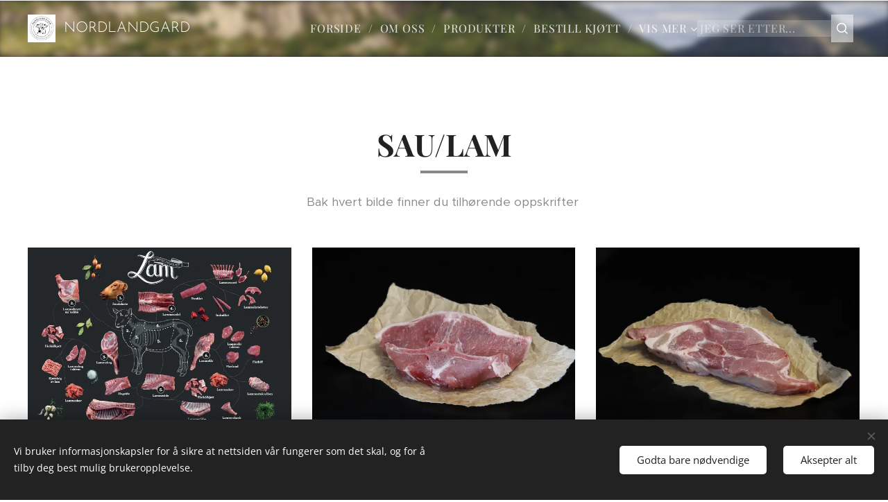

--- FILE ---
content_type: text/html; charset=UTF-8
request_url: https://www.nordlandtiroler.no/kopi-av-tips-til-tilberedning/
body_size: 19272
content:
<!DOCTYPE html>
<html class="no-js" prefix="og: https://ogp.me/ns#" lang="no">
<head><link rel="preconnect" href="https://duyn491kcolsw.cloudfront.net" crossorigin><link rel="preconnect" href="https://fonts.gstatic.com" crossorigin><meta charset="utf-8"><link rel="shortcut icon" href="https://duyn491kcolsw.cloudfront.net/files/3q/3qy/3qyhjb.ico?ph=3e2c9b2ad8"><link rel="apple-touch-icon" href="https://duyn491kcolsw.cloudfront.net/files/3q/3qy/3qyhjb.ico?ph=3e2c9b2ad8"><link rel="icon" href="https://duyn491kcolsw.cloudfront.net/files/3q/3qy/3qyhjb.ico?ph=3e2c9b2ad8">
    <meta http-equiv="X-UA-Compatible" content="IE=edge">
    <title>Sau/Lam :: Nordlandgard</title>
    <meta name="viewport" content="width=device-width,initial-scale=1">
    <meta name="msapplication-tap-highlight" content="no">
    
    <link href="https://duyn491kcolsw.cloudfront.net/files/0r/0rk/0rklmm.css?ph=3e2c9b2ad8" media="print" rel="stylesheet">
    <link href="https://duyn491kcolsw.cloudfront.net/files/2e/2e5/2e5qgh.css?ph=3e2c9b2ad8" media="screen and (min-width:100000em)" rel="stylesheet" data-type="cq" disabled>
    <link rel="stylesheet" href="https://duyn491kcolsw.cloudfront.net/files/41/41k/41kc5i.css?ph=3e2c9b2ad8"><link rel="stylesheet" href="https://duyn491kcolsw.cloudfront.net/files/3b/3b2/3b2e8e.css?ph=3e2c9b2ad8" media="screen and (min-width:37.5em)"><link rel="stylesheet" href="https://duyn491kcolsw.cloudfront.net/files/2m/2m4/2m4vjv.css?ph=3e2c9b2ad8" data-wnd_color_scheme_file=""><link rel="stylesheet" href="https://duyn491kcolsw.cloudfront.net/files/23/23c/23cqa3.css?ph=3e2c9b2ad8" data-wnd_color_scheme_desktop_file="" media="screen and (min-width:37.5em)" disabled=""><link rel="stylesheet" href="https://duyn491kcolsw.cloudfront.net/files/25/25g/25gfeg.css?ph=3e2c9b2ad8" data-wnd_additive_color_file=""><link rel="stylesheet" href="https://duyn491kcolsw.cloudfront.net/files/3d/3dz/3dzb9f.css?ph=3e2c9b2ad8" data-wnd_typography_file=""><link rel="stylesheet" href="https://duyn491kcolsw.cloudfront.net/files/01/013/0133ua.css?ph=3e2c9b2ad8" data-wnd_typography_desktop_file="" media="screen and (min-width:37.5em)" disabled=""><script>(()=>{let e=!1;const t=()=>{if(!e&&window.innerWidth>=600){for(let e=0,t=document.querySelectorAll('head > link[href*="css"][media="screen and (min-width:37.5em)"]');e<t.length;e++)t[e].removeAttribute("disabled");e=!0}};t(),window.addEventListener("resize",t),"container"in document.documentElement.style||fetch(document.querySelector('head > link[data-type="cq"]').getAttribute("href")).then((e=>{e.text().then((e=>{const t=document.createElement("style");document.head.appendChild(t),t.appendChild(document.createTextNode(e)),import("https://duyn491kcolsw.cloudfront.net/client/js.polyfill/container-query-polyfill.modern.js").then((()=>{let e=setInterval((function(){document.body&&(document.body.classList.add("cq-polyfill-loaded"),clearInterval(e))}),100)}))}))}))})()</script>
<link rel="preload stylesheet" href="https://duyn491kcolsw.cloudfront.net/files/2m/2m8/2m8msc.css?ph=3e2c9b2ad8" as="style"><meta name="description" content="Bak hvert bilde finner du tilhørende oppskrifter"><meta name="keywords" content=""><meta name="generator" content="Webnode 2"><meta name="apple-mobile-web-app-capable" content="no"><meta name="apple-mobile-web-app-status-bar-style" content="black"><meta name="format-detection" content="telephone=no"><!-- Go to www.addthis.com/dashboard to customize your tools --> <script type="text/javascript" src="//s7.addthis.com/js/300/addthis_widget.js#pubid=ra-5acf90081b17a13a"></script>

<meta property="og:url" content="https://www.nordlandtiroler.no/kopi-av-tips-til-tilberedning/"><meta property="og:title" content="Sau/Lam :: Nordlandgard"><meta property="og:type" content="article"><meta property="og:description" content="Bak hvert bilde finner du tilhørende oppskrifter"><meta property="og:site_name" content="Nordlandgard"><meta property="og:image" content="https://3e2c9b2ad8.clvaw-cdnwnd.com/08479ebde5baf349ef9ed36ebf6009dc/200000002-72cc873c52/700/fx-blur-strong_200000001.jpg?ph=3e2c9b2ad8"><meta property="og:article:published_time" content="2023-07-18T00:00:00+0200"><meta name="robots" content="index,follow"><link rel="canonical" href="https://www.nordlandtiroler.no/kopi-av-tips-til-tilberedning/"><script>window.checkAndChangeSvgColor=function(c){try{var a=document.getElementById(c);if(a){c=[["border","borderColor"],["outline","outlineColor"],["color","color"]];for(var h,b,d,f=[],e=0,m=c.length;e<m;e++)if(h=window.getComputedStyle(a)[c[e][1]].replace(/\s/g,"").match(/^rgb[a]?\(([0-9]{1,3}),([0-9]{1,3}),([0-9]{1,3})/i)){b="";for(var g=1;3>=g;g++)b+=("0"+parseInt(h[g],10).toString(16)).slice(-2);"0"===b.charAt(0)&&(d=parseInt(b.substr(0,2),16),d=Math.max(16,d),b=d.toString(16)+b.slice(-4));f.push(c[e][0]+"="+b)}if(f.length){var k=a.getAttribute("data-src"),l=k+(0>k.indexOf("?")?"?":"&")+f.join("&");a.src!=l&&(a.src=l,a.outerHTML=a.outerHTML)}}}catch(n){}};</script><script src="https://www.googletagmanager.com/gtag/js?id=UA-171114181-1" async></script><script>
						window.dataLayer = window.dataLayer || [];
						function gtag(){
						
						dataLayer.push(arguments);}
						gtag('js', new Date());
						</script><script>gtag('consent', 'default', {'ad_storage': 'denied', 'analytics_storage': 'denied', 'ad_user_data': 'denied', 'ad_personalization': 'denied' });</script><script>gtag('config', 'UA-171114181-1');</script></head>
<body class="l wt-blog ac-s ac-i l-narrow l-d-none b-btn-sq b-btn-s-l b-btn-dn b-btn-bw-1 img-d-n img-t-u img-h-n line-solid b-e-ds lbox-d c-s-m  wnd-s-b  wnd-fe"><noscript>
				<iframe
				 src="https://www.googletagmanager.com/ns.html?id=GTM-542MMSL"
				 height="0"
				 width="0"
				 style="display:none;visibility:hidden"
				 >
				 </iframe>
			</noscript>

<div class="wnd-page l-page cs-gray-3 ac-gsand t-t-fs-m t-t-fw-m t-t-sp-n t-t-d-s t-s-fs-m t-s-fw-m t-s-sp-n t-s-d-n t-p-fs-m t-p-fw-l t-p-sp-n t-h-fs-m t-h-fw-m t-h-sp-n t-bq-fs-m t-bq-fw-m t-bq-sp-n t-bq-d-q t-btn-fw-l t-nav-fw-l t-pd-fw-l t-nav-tt-u">
    <div class="l-w t cf t-19">
        <div class="l-bg cf">
            <div class="s-bg-l">
                
                
            </div>
        </div>
        <header class="l-h cf">
            <div class="sw cf">
	<div class="sw-c cf"><section data-space="true" class="s s-hn s-hn-default wnd-mt-classic wnd-na-c logo-classic sc-m wnd-background-image  wnd-w-wider wnd-nh-m hm-hidden menu-delimiters-slash">
	<div class="s-w">
		<div class="s-o">

			<div class="s-bg">
                <div class="s-bg-l wnd-background-image fx-blur-strong bgpos-center-center bgatt-scroll">
                    <picture><source type="image/webp" srcset="https://3e2c9b2ad8.clvaw-cdnwnd.com/08479ebde5baf349ef9ed36ebf6009dc/200000533-b3456b3459/700/garden.webp?ph=3e2c9b2ad8 700w, https://3e2c9b2ad8.clvaw-cdnwnd.com/08479ebde5baf349ef9ed36ebf6009dc/200000533-b3456b3459/garden.webp?ph=3e2c9b2ad8 1920w, https://3e2c9b2ad8.clvaw-cdnwnd.com/08479ebde5baf349ef9ed36ebf6009dc/200000533-b3456b3459/garden.webp?ph=3e2c9b2ad8 2x" sizes="100vw" ><img src="https://3e2c9b2ad8.clvaw-cdnwnd.com/08479ebde5baf349ef9ed36ebf6009dc/200000001-4a5784b4fc/garden.jpg?ph=3e2c9b2ad8" width="1920" height="1081" alt="" ></picture>
                    
                </div>
			</div>

			<div class="h-w h-f wnd-fixed">

				<div class="n-l">
					<div class="s-c menu-nav">
						<div class="logo-block">
							<div class="b b-l logo logo-default logo-nb josefin-sans wnd-logo-with-text wnd-iar-1-1 logo-21 b-ls-s" id="wnd_LogoBlock_581590" data-wnd_mvc_type="wnd.fe.LogoBlock">
	<div class="b-l-c logo-content">
		<a class="b-l-link logo-link" href="/home/">

			<div class="b-l-image logo-image">
				<div class="b-l-image-w logo-image-cell">
                    <picture><source type="image/webp" srcset="https://3e2c9b2ad8.clvaw-cdnwnd.com/08479ebde5baf349ef9ed36ebf6009dc/200000803-79a8779a89/450/2-1.webp?ph=3e2c9b2ad8 450w, https://3e2c9b2ad8.clvaw-cdnwnd.com/08479ebde5baf349ef9ed36ebf6009dc/200000803-79a8779a89/700/2-1.webp?ph=3e2c9b2ad8 500w, https://3e2c9b2ad8.clvaw-cdnwnd.com/08479ebde5baf349ef9ed36ebf6009dc/200000803-79a8779a89/2-1.webp?ph=3e2c9b2ad8 500w" sizes="(min-width: 600px) 450px, (min-width: 360px) calc(100vw * 0.8), 100vw" ><img src="https://3e2c9b2ad8.clvaw-cdnwnd.com/08479ebde5baf349ef9ed36ebf6009dc/200000802-95a4795a49/2.png?ph=3e2c9b2ad8" alt="" width="500" height="500" class="wnd-logo-img" ></picture>
				</div>
			</div>

			

			<div class="b-l-br logo-br"></div>

			<div class="b-l-text logo-text-wrapper">
				<div class="b-l-text-w logo-text">
					<span class="b-l-text-c logo-text-cell">NORDLANDGARD</span>
				</div>
			</div>

		</a>
	</div>
</div>
						</div>

						<div id="menu-slider">
							<div id="menu-block">
								<nav id="menu"><div class="menu-font menu-wrapper">
	<a href="#" class="menu-close" rel="nofollow" title="Close Menu"></a>
	<ul role="menubar" aria-label="Meny" class="level-1">
		<li role="none" class="wnd-homepage">
			<a class="menu-item" role="menuitem" href="/home/"><span class="menu-item-text">Forside</span></a>
			
		</li><li role="none">
			<a class="menu-item" role="menuitem" href="/om-oss/"><span class="menu-item-text">Om oss</span></a>
			
		</li><li role="none">
			<a class="menu-item" role="menuitem" href="/produkter/"><span class="menu-item-text">Produkter</span></a>
			
		</li><li role="none">
			<a class="menu-item" role="menuitem" href="/kontakt/"><span class="menu-item-text">Bestill kjøtt</span></a>
			
		</li><li role="none" class="wnd-active-path wnd-with-submenu">
			<a class="menu-item" role="menuitem" href="/tips-til-tilberedning/"><span class="menu-item-text">Stykningsdeler/tilberedning</span></a>
			<ul role="menubar" aria-label="Meny" class="level-2">
		<li role="none" class="wnd-active wnd-active-path">
			<a class="menu-item" role="menuitem" href="/kopi-av-tips-til-tilberedning/"><span class="menu-item-text">Sau/Lam</span></a>
			
		</li><li role="none">
			<a class="menu-item" role="menuitem" href="/storfe-kalv/"><span class="menu-item-text">Storfe/Kalv</span></a>
			
		</li><li role="none">
			<a class="menu-item" role="menuitem" href="/innmat/"><span class="menu-item-text">Innmat</span></a>
			
		</li><li role="none">
			<a class="menu-item" role="menuitem" href="/kopi-av-tips-til-tilberedning2/"><span class="menu-item-text">Steike metoder</span></a>
			
		</li>
	</ul>
		</li><li role="none">
			<a class="menu-item" role="menuitem" href="/bilder/"><span class="menu-item-text">bilder</span></a>
			
		</li>
	</ul>
	<span class="more-text">Vis mer</span>
</div></nav>
							</div>
						</div>

						<div class="cart-and-mobile">
							<div class="search">
    <div class="search-app"></div>
</div>
							

							<div id="menu-mobile">
								<a href="#" id="menu-submit"><span></span>Meny</a>
							</div>
						</div>

					</div>
				</div>

			</div>

		</div>
	</div>
</section></div>
</div>
        </header>
        <main class="l-m cf">
            <div class="sw cf">
	<div class="sw-c cf"><section class="s s-hm s-hm-hidden wnd-h-hidden cf sc-w   hn-default"></section><section class="s s-basic cf sc-w   wnd-w-wider wnd-s-higher wnd-h-auto">
	<div class="s-w cf">
		<div class="s-o s-fs cf">
			<div class="s-bg cf">
				<div class="s-bg-l">
                    
					
				</div>
			</div>
			<div class="s-c s-fs cf">
				<div class="ez cf wnd-no-cols">
	<div class="ez-c"><div class="b b-text cf">
	<div class="b-c b-text-c b-s b-s-t60 b-s-b60 b-cs cf"><h1 class="wnd-align-center"><strong>SAU/LAM</strong></h1>
</div>
</div><div class="b b-text cf">
	<div class="b-c b-text-c b-s b-s-t60 b-s-b60 b-cs cf"><p class="wnd-align-center">Bak hvert bilde finner du tilhørende oppskrifter&nbsp;<br></p></div>
</div><div class="blog blog-tiles-text perex-crop grid b grid-3">
	<div class="blog-wrapper">
		<div class="blog-container">
			<article class="item">
				<div class="item-wrapper">
					<div class="item-media"><a href="/l/kopi-av-oppdelingsguide-lam/"><div class="b-tb wnd-orientation-landscape" id="wnd_ThumbnailBlock_3jm819ogfkfg00000000000000">
    <picture><source type="image/webp" srcset="https://3e2c9b2ad8.clvaw-cdnwnd.com/08479ebde5baf349ef9ed36ebf6009dc/200000739-34e4e34e50/450/skjermbilde_2015-11-24_kl__12_28_40.webp?ph=3e2c9b2ad8 450w, https://3e2c9b2ad8.clvaw-cdnwnd.com/08479ebde5baf349ef9ed36ebf6009dc/200000739-34e4e34e50/700/skjermbilde_2015-11-24_kl__12_28_40.webp?ph=3e2c9b2ad8 700w, https://3e2c9b2ad8.clvaw-cdnwnd.com/08479ebde5baf349ef9ed36ebf6009dc/200000739-34e4e34e50/skjermbilde_2015-11-24_kl__12_28_40.webp?ph=3e2c9b2ad8 1227w" sizes="(min-width: 768px) calc(100vw * 0.4), (min-width: 320px) calc(100vw * 0.5), 100vw" ><img src="https://3e2c9b2ad8.clvaw-cdnwnd.com/08479ebde5baf349ef9ed36ebf6009dc/200000041-b601bb6f5a/skjermbilde_2015-11-24_kl__12_28_40.png?ph=3e2c9b2ad8" alt="" width="1227" height="880" loading="lazy" ></picture>
</div></a></div>
					<div class="item-content">
						<div class="item-head">
							<h2><a href="/l/kopi-av-oppdelingsguide-lam/"><div class="ld">
	<span class="ld-c">Oppdelingsguide Lam</span>
</div></a></h2>
							<div class="item-date"><div class="ld">
	<span class="ld-c">14.01.2020</span>
</div></div>
						</div>
						<div class="item-perex"><div class="perex">
	<div class="perex-content"><p>Her er en oppdelings guide av lam. <b>Av disse selger vi:</b> fårikålkjøtt - ribbside som grillribbe - rygg i koteletter - sadel hel eller som skiver - slagside/svange - hel bog eller lammebog i skiver - lammelår eller lamme skiver - ribbside hel som pinnekjøtt - lammelår som fenalår - bog som fenabog.</p></div>
</div></div>
					</div>
				</div>
			</article><article class="item">
				<div class="item-wrapper">
					<div class="item-media"><a href="/l/lammekoteletter/"><div class="b-tb wnd-orientation-landscape" id="wnd_ThumbnailBlock_3gr8abiaq1ug00000000000000">
    <picture><source type="image/webp" srcset="https://3e2c9b2ad8.clvaw-cdnwnd.com/08479ebde5baf349ef9ed36ebf6009dc/200000750-1870a1870c/450/_MG_0306%20BEST.webp?ph=3e2c9b2ad8 450w, https://3e2c9b2ad8.clvaw-cdnwnd.com/08479ebde5baf349ef9ed36ebf6009dc/200000750-1870a1870c/700/_MG_0306%20BEST.webp?ph=3e2c9b2ad8 700w, https://3e2c9b2ad8.clvaw-cdnwnd.com/08479ebde5baf349ef9ed36ebf6009dc/200000750-1870a1870c/_MG_0306%20BEST.webp?ph=3e2c9b2ad8 1920w" sizes="(min-width: 768px) calc(100vw * 0.4), (min-width: 320px) calc(100vw * 0.5), 100vw" ><img src="https://3e2c9b2ad8.clvaw-cdnwnd.com/08479ebde5baf349ef9ed36ebf6009dc/200000471-1737217374/_MG_0306%20BEST.JPG?ph=3e2c9b2ad8" alt="" width="1920" height="1280" loading="lazy" ></picture>
</div></a></div>
					<div class="item-content">
						<div class="item-head">
							<h2><a href="/l/lammekoteletter/"><div class="ld">
	<span class="ld-c">Lammekoteletter</span>
</div></a></h2>
							<div class="item-date"><div class="ld">
	<span class="ld-c">09.01.2020</span>
</div></div>
						</div>
						<div class="item-perex"><div class="perex">
	<div class="perex-content"><p><b>Lammekoteletter smaker spesielt godt i lammesesongen om høsten, </b>men kan like gjerne legges på grillen om sommeren. Lammekoteletter har mye smak, og kan lett kombineres med mange andre gode smaker. Lammekoteletter<b> </b>kommer fra kammen/ryggen på lammet. Her finner vi indre og ytrefilet'en. De kan være enten enkle eller doble, og kommer som skiver....</p></div>
</div></div>
					</div>
				</div>
			</article><article class="item">
				<div class="item-wrapper">
					<div class="item-media"><a href="/l/bog/"><div class="b-tb wnd-orientation-landscape" id="wnd_ThumbnailBlock_68sgoj8e8gi000000000000000">
    <picture><source type="image/webp" srcset="https://3e2c9b2ad8.clvaw-cdnwnd.com/08479ebde5baf349ef9ed36ebf6009dc/200000744-3ab203ab23/450/_MG_0343%20BEST.webp?ph=3e2c9b2ad8 450w, https://3e2c9b2ad8.clvaw-cdnwnd.com/08479ebde5baf349ef9ed36ebf6009dc/200000744-3ab203ab23/700/_MG_0343%20BEST.webp?ph=3e2c9b2ad8 700w, https://3e2c9b2ad8.clvaw-cdnwnd.com/08479ebde5baf349ef9ed36ebf6009dc/200000744-3ab203ab23/_MG_0343%20BEST.webp?ph=3e2c9b2ad8 1920w" sizes="(min-width: 768px) calc(100vw * 0.4), (min-width: 320px) calc(100vw * 0.5), 100vw" ><img src="https://3e2c9b2ad8.clvaw-cdnwnd.com/08479ebde5baf349ef9ed36ebf6009dc/200000468-3cdc03cdc3/_MG_0343%20BEST.JPG?ph=3e2c9b2ad8" alt="" width="1920" height="1280" loading="lazy" ></picture>
</div></a></div>
					<div class="item-content">
						<div class="item-head">
							<h2><a href="/l/bog/"><div class="ld">
	<span class="ld-c">Bog av lam</span>
</div></a></h2>
							<div class="item-date"><div class="ld">
	<span class="ld-c">09.01.2020</span>
</div></div>
						</div>
						<div class="item-perex"><div class="perex">
	<div class="perex-content"><p><strong>Lammebog er i utgangspunktet ikke noe mørt kjøtt, men kan bli både mørt og godt ved lang tilberedning.</strong> Bogen brukes også til fårikålkjøtt og rullepølse. Lammebog er framfoten på lammet. Denne kan selges hel eller oppdelt i koteletter som fårikålkjøtt.</p></div>
</div></div>
					</div>
				</div>
			</article><article class="item">
				<div class="item-wrapper">
					<div class="item-media"><a href="/l/ryggen-som-koteletter/"><div class="b-tb wnd-orientation-landscape" id="wnd_ThumbnailBlock_2rp2ejcnbj0000000000000000">
    <picture><source type="image/webp" srcset="https://3e2c9b2ad8.clvaw-cdnwnd.com/08479ebde5baf349ef9ed36ebf6009dc/200000754-f2f1af2f1d/450/_MG_0252.webp?ph=3e2c9b2ad8 450w, https://3e2c9b2ad8.clvaw-cdnwnd.com/08479ebde5baf349ef9ed36ebf6009dc/200000754-f2f1af2f1d/700/_MG_0252.webp?ph=3e2c9b2ad8 700w, https://3e2c9b2ad8.clvaw-cdnwnd.com/08479ebde5baf349ef9ed36ebf6009dc/200000754-f2f1af2f1d/_MG_0252.webp?ph=3e2c9b2ad8 1920w" sizes="(min-width: 768px) calc(100vw * 0.4), (min-width: 320px) calc(100vw * 0.5), 100vw" ><img src="https://3e2c9b2ad8.clvaw-cdnwnd.com/08479ebde5baf349ef9ed36ebf6009dc/200000470-ddb5eddb60/_MG_0252.JPG?ph=3e2c9b2ad8" alt="" width="1920" height="1280" loading="lazy" ></picture>
</div></a></div>
					<div class="item-content">
						<div class="item-head">
							<h2><a href="/l/ryggen-som-koteletter/"><div class="ld">
	<span class="ld-c">Ryggen som koteletter</span>
</div></a></h2>
							<div class="item-date"><div class="ld">
	<span class="ld-c">08.01.2020</span>
</div></div>
						</div>
						<div class="item-perex"><div class="perex">
	<div class="perex-content"><p>Koteletter fra rygg, da får du ut grillribber også</p></div>
</div></div>
					</div>
				</div>
			</article><article class="item">
				<div class="item-wrapper">
					<div class="item-media"><a href="/l/lammeribbe/"><div class="b-tb wnd-orientation-landscape" id="wnd_ThumbnailBlock_hebss6ffh6c00000000000000">
    <picture><source type="image/webp" srcset="https://3e2c9b2ad8.clvaw-cdnwnd.com/08479ebde5baf349ef9ed36ebf6009dc/200000755-a0f53a0f55/450/_MG_0245%20BEST.webp?ph=3e2c9b2ad8 450w, https://3e2c9b2ad8.clvaw-cdnwnd.com/08479ebde5baf349ef9ed36ebf6009dc/200000755-a0f53a0f55/700/_MG_0245%20BEST.webp?ph=3e2c9b2ad8 700w, https://3e2c9b2ad8.clvaw-cdnwnd.com/08479ebde5baf349ef9ed36ebf6009dc/200000755-a0f53a0f55/_MG_0245%20BEST.webp?ph=3e2c9b2ad8 1920w" sizes="(min-width: 768px) calc(100vw * 0.4), (min-width: 320px) calc(100vw * 0.5), 100vw" ><img src="https://3e2c9b2ad8.clvaw-cdnwnd.com/08479ebde5baf349ef9ed36ebf6009dc/200000472-785ff78601/_MG_0245%20BEST.JPG?ph=3e2c9b2ad8" alt="" width="1920" height="1280" loading="lazy" ></picture>
</div></a></div>
					<div class="item-content">
						<div class="item-head">
							<h2><a href="/l/lammeribbe/"><div class="ld">
	<span class="ld-c">Ribbe - Grillribbe</span>
</div></a></h2>
							<div class="item-date"><div class="ld">
	<span class="ld-c">08.01.2020</span>
</div></div>
						</div>
						<div class="item-perex"><div class="perex">
	<div class="perex-content"><p>Ribben kan tas ut som hel side eller deles opp til grillribber og koteletter av ryggen.</p></div>
</div></div>
					</div>
				</div>
			</article><article class="item">
				<div class="item-wrapper">
					<div class="item-media"><a href="/l/lammelar/"><div class="b-tb wnd-orientation-landscape" id="wnd_ThumbnailBlock_7q882hjuui6000000000000000">
    <picture><source type="image/webp" srcset="https://3e2c9b2ad8.clvaw-cdnwnd.com/08479ebde5baf349ef9ed36ebf6009dc/200000759-074c1074c4/450/_MG_0143%20BEST.webp?ph=3e2c9b2ad8 450w, https://3e2c9b2ad8.clvaw-cdnwnd.com/08479ebde5baf349ef9ed36ebf6009dc/200000759-074c1074c4/700/_MG_0143%20BEST.webp?ph=3e2c9b2ad8 700w, https://3e2c9b2ad8.clvaw-cdnwnd.com/08479ebde5baf349ef9ed36ebf6009dc/200000759-074c1074c4/_MG_0143%20BEST.webp?ph=3e2c9b2ad8 1920w" sizes="(min-width: 768px) calc(100vw * 0.4), (min-width: 320px) calc(100vw * 0.5), 100vw" ><img src="https://3e2c9b2ad8.clvaw-cdnwnd.com/08479ebde5baf349ef9ed36ebf6009dc/200000474-df20adf20c/_MG_0143%20BEST.JPG?ph=3e2c9b2ad8" alt="" width="1920" height="1280" loading="lazy" ></picture>
</div></a></div>
					<div class="item-content">
						<div class="item-head">
							<h2><a href="/l/lammelar/"><div class="ld">
	<span class="ld-c">Lammelår (lammestek)</span>
</div></a></h2>
							<div class="item-date"><div class="ld">
	<span class="ld-c">07.01.2020</span>
</div></div>
						</div>
						<div class="item-perex"><div class="perex">
	<div class="perex-content"><p><b>Lammelår brukes først og fremst til lammestek med og uten ben. </b>Lammelår er mørt og saftig. I tillegg kan man ved egen innsats dele opp et lår slik at man får både mørbrad, flatbiff, benfri lammestek og lammeskank. Du kan steke låret helt eller skjære ut bena og lage en stor eller to mindre steker. Lammelår egner seg ekstra...</p></div>
</div></div>
					</div>
				</div>
			</article><article class="item">
				<div class="item-wrapper">
					<div class="item-media"><a href="/l/lar-skiver/"><div class="b-tb wnd-orientation-landscape" id="wnd_ThumbnailBlock_6ej0qusslm0000000000000000">
    <picture><source type="image/webp" srcset="https://3e2c9b2ad8.clvaw-cdnwnd.com/08479ebde5baf349ef9ed36ebf6009dc/200000757-e4295e4298/450/_MG_0333%20BEST.webp?ph=3e2c9b2ad8 450w, https://3e2c9b2ad8.clvaw-cdnwnd.com/08479ebde5baf349ef9ed36ebf6009dc/200000757-e4295e4298/700/_MG_0333%20BEST.webp?ph=3e2c9b2ad8 700w, https://3e2c9b2ad8.clvaw-cdnwnd.com/08479ebde5baf349ef9ed36ebf6009dc/200000757-e4295e4298/_MG_0333%20BEST.webp?ph=3e2c9b2ad8 1920w" sizes="(min-width: 768px) calc(100vw * 0.4), (min-width: 320px) calc(100vw * 0.5), 100vw" ><img src="https://3e2c9b2ad8.clvaw-cdnwnd.com/08479ebde5baf349ef9ed36ebf6009dc/200000473-4ece34ece5/_MG_0333%20BEST.JPG?ph=3e2c9b2ad8" alt="" width="1920" height="1280" loading="lazy" ></picture>
</div></a></div>
					<div class="item-content">
						<div class="item-head">
							<h2><a href="/l/lar-skiver/"><div class="ld">
	<span class="ld-c">Lår skiver</span>
</div></a></h2>
							<div class="item-date"><div class="ld">
	<span class="ld-c">07.01.2020</span>
</div></div>
						</div>
						<div class="item-perex"><div class="perex">
	<div class="perex-content"><p>Noen synes at det er godt med lammelåret oppdelt i skiver. Dette passere veldig fint til små familier som ikke klarer å spise opp et helt lammelår. Det finnes utallige oppskrifter med bruk av lamme skiver. Når du bestiller skiver vil du også få med lamme skanken.</p></div>
</div></div>
					</div>
				</div>
			</article><article class="item">
				<div class="item-wrapper">
					<div class="item-media"><a href="/l/svange/"><div class="b-tb wnd-orientation-landscape" id="wnd_ThumbnailBlock_4k8hpnfjinf000000000000000">
    <picture><source type="image/webp" srcset="https://3e2c9b2ad8.clvaw-cdnwnd.com/08479ebde5baf349ef9ed36ebf6009dc/200000772-b0a47b0a4a/450/_MG_0206%20BEST.webp?ph=3e2c9b2ad8 450w, https://3e2c9b2ad8.clvaw-cdnwnd.com/08479ebde5baf349ef9ed36ebf6009dc/200000772-b0a47b0a4a/700/_MG_0206%20BEST.webp?ph=3e2c9b2ad8 700w, https://3e2c9b2ad8.clvaw-cdnwnd.com/08479ebde5baf349ef9ed36ebf6009dc/200000772-b0a47b0a4a/_MG_0206%20BEST.webp?ph=3e2c9b2ad8 1920w" sizes="(min-width: 768px) calc(100vw * 0.4), (min-width: 320px) calc(100vw * 0.5), 100vw" ><img src="https://3e2c9b2ad8.clvaw-cdnwnd.com/08479ebde5baf349ef9ed36ebf6009dc/200000475-145a0145a2/_MG_0206%20BEST.JPG?ph=3e2c9b2ad8" alt="" width="1920" height="1280" loading="lazy" ></picture>
</div></a></div>
					<div class="item-content">
						<div class="item-head">
							<h2><a href="/l/svange/"><div class="ld">
	<span class="ld-c">Svange eller rulleskinn (lammerull)</span>
</div></a></h2>
							<div class="item-date"><div class="ld">
	<span class="ld-c">06.01.2020</span>
</div></div>
						</div>
						<div class="item-perex"><div class="perex">
	<div class="perex-content"><p><b>Denne delen brukes til å lage lammerull, som er et av julens tradisjonelle julepålegg. </b>Svangen ligger bak ribbene og mot låret på lammet. Dette kalles også for lam slagside, eller rulleskinn.</p></div>
</div></div>
					</div>
				</div>
			</article><article class="item">
				<div class="item-wrapper">
					<div class="item-media"><a href="/l/nakke/"><div class="b-tb wnd-orientation-landscape" id="wnd_ThumbnailBlock_1n62grmhv4o000000000000000">
    <picture><source type="image/webp" srcset="https://3e2c9b2ad8.clvaw-cdnwnd.com/08479ebde5baf349ef9ed36ebf6009dc/200000765-0af8a0af8d/450/_MG_0153%20BEST.webp?ph=3e2c9b2ad8 450w, https://3e2c9b2ad8.clvaw-cdnwnd.com/08479ebde5baf349ef9ed36ebf6009dc/200000765-0af8a0af8d/700/_MG_0153%20BEST.webp?ph=3e2c9b2ad8 700w, https://3e2c9b2ad8.clvaw-cdnwnd.com/08479ebde5baf349ef9ed36ebf6009dc/200000765-0af8a0af8d/_MG_0153%20BEST.webp?ph=3e2c9b2ad8 1920w" sizes="(min-width: 768px) calc(100vw * 0.4), (min-width: 320px) calc(100vw * 0.5), 100vw" ><img src="https://3e2c9b2ad8.clvaw-cdnwnd.com/08479ebde5baf349ef9ed36ebf6009dc/200000476-a20e2a20e4/_MG_0153%20BEST.JPG?ph=3e2c9b2ad8" alt="" width="1920" height="1280" loading="lazy" ></picture>
</div></a></div>
					<div class="item-content">
						<div class="item-head">
							<h2><a href="/l/nakke/"><div class="ld">
	<span class="ld-c">Nakke/Fårikålkjøtt</span>
</div></a></h2>
							<div class="item-date"><div class="ld">
	<span class="ld-c">06.01.2020</span>
</div></div>
						</div>
						<div class="item-perex"><div class="perex">
	<div class="perex-content"><p><strong>Fårikålkjøtt er kjøtt fra nakke, bryst, bog og slagside, </strong>og passer ypperlig til fårikål. Dette kjøttet inneholder ben og litt mer fett, noe som gjør kjøttet saftig og smakfullt. Fårikålkjøtt brukes først og fremst til vår nasjonalrett, fårikål, men man kan også bruke fårikålkjøtt til frikassé og gryteretter. Vi kom over denne lette gryten, som ble...</p></div>
</div></div>
					</div>
				</div>
			</article><article class="item">
				<div class="item-wrapper">
					<div class="item-media"><a href="/l/fenalar/"><div class="b-tb wnd-orientation-landscape" id="wnd_ThumbnailBlock_7ib0r48jgjr000000000000000">
    <picture><source type="image/webp" srcset="https://3e2c9b2ad8.clvaw-cdnwnd.com/08479ebde5baf349ef9ed36ebf6009dc/200000779-3f2293f22b/450/_MG_2016.webp?ph=3e2c9b2ad8 450w, https://3e2c9b2ad8.clvaw-cdnwnd.com/08479ebde5baf349ef9ed36ebf6009dc/200000779-3f2293f22b/700/_MG_2016.webp?ph=3e2c9b2ad8 700w, https://3e2c9b2ad8.clvaw-cdnwnd.com/08479ebde5baf349ef9ed36ebf6009dc/200000779-3f2293f22b/_MG_2016.webp?ph=3e2c9b2ad8 1920w" sizes="(min-width: 768px) calc(100vw * 0.4), (min-width: 320px) calc(100vw * 0.5), 100vw" ><img src="https://3e2c9b2ad8.clvaw-cdnwnd.com/08479ebde5baf349ef9ed36ebf6009dc/200000510-77c8777c8a/_MG_2016.JPG?ph=3e2c9b2ad8" alt="" width="1920" height="1280" loading="lazy" ></picture>
</div></a></div>
					<div class="item-content">
						<div class="item-head">
							<h2><a href="/l/fenalar/"><div class="ld">
	<span class="ld-c">Fenalår</span>
</div></a></h2>
							<div class="item-date"><div class="ld">
	<span class="ld-c">06.01.2020</span>
</div></div>
						</div>
						<div class="item-perex"><div class="perex">
	<div class="perex-content"><p><b>Fenalår</b> bygger på gamle speke tradisjoner, og lages av låret på lammet. Det benyttes kun tørrsalt og INGEN nitritt i våre produkter. Lårene blir så hengt til speking under kontrollerte forhold på et spekerom hos Fatland Jæren. Fenalår trenger ca 9 uker med speking for å bli ferdig.</p></div>
</div></div>
					</div>
				</div>
			</article><article class="item">
				<div class="item-wrapper">
					<div class="item-media"><a href="/l/pinnekjott/"><div class="b-tb wnd-orientation-landscape" id="wnd_ThumbnailBlock_3953if2jeam000000000000000">
    <picture><source type="image/webp" srcset="https://3e2c9b2ad8.clvaw-cdnwnd.com/08479ebde5baf349ef9ed36ebf6009dc/200000780-483a2483a4/450/_MG_2051.webp?ph=3e2c9b2ad8 450w, https://3e2c9b2ad8.clvaw-cdnwnd.com/08479ebde5baf349ef9ed36ebf6009dc/200000780-483a2483a4/700/_MG_2051.webp?ph=3e2c9b2ad8 700w, https://3e2c9b2ad8.clvaw-cdnwnd.com/08479ebde5baf349ef9ed36ebf6009dc/200000780-483a2483a4/_MG_2051.webp?ph=3e2c9b2ad8 1920w" sizes="(min-width: 768px) calc(100vw * 0.4), (min-width: 320px) calc(100vw * 0.5), 100vw" ><img src="https://3e2c9b2ad8.clvaw-cdnwnd.com/08479ebde5baf349ef9ed36ebf6009dc/200000511-5bb585bb5a/_MG_2051.JPG?ph=3e2c9b2ad8" alt="" width="1920" height="1280" loading="lazy" ></picture>
</div></a></div>
					<div class="item-content">
						<div class="item-head">
							<h2><a href="/l/pinnekjott/"><div class="ld">
	<span class="ld-c">Pinnekjøtt</span>
</div></a></h2>
							<div class="item-date"><div class="ld">
	<span class="ld-c">06.01.2020</span>
</div></div>
						</div>
						<div class="item-perex"><div class="perex">
	<div class="perex-content"><p><strong style="font-size: 1.075rem;">Pinnekjøtt er Vestlandets vanligste julemiddag. </strong>Pinnekjøtt er laget av ribbeside og rygg. Flere og flere får stadig øynene opp for pinnekjøtt, og har nå tatt opp konkurransen om den mest populære julemiddagen i hele landet.</p></div>
</div></div>
					</div>
				</div>
			</article><article class="item">
				<div class="item-wrapper">
					<div class="item-media"><a href="/l/kjottdeig/"><div class="b-tb wnd-orientation-landscape" id="wnd_ThumbnailBlock_64cbl35b0hp000000000000000">
    <picture><source type="image/webp" srcset="https://3e2c9b2ad8.clvaw-cdnwnd.com/08479ebde5baf349ef9ed36ebf6009dc/200000782-e5899e589c/450/IMG_7055%20Kj%C3%B8ttdeig%20-%20Sau.webp?ph=3e2c9b2ad8 450w, https://3e2c9b2ad8.clvaw-cdnwnd.com/08479ebde5baf349ef9ed36ebf6009dc/200000782-e5899e589c/700/IMG_7055%20Kj%C3%B8ttdeig%20-%20Sau.webp?ph=3e2c9b2ad8 700w, https://3e2c9b2ad8.clvaw-cdnwnd.com/08479ebde5baf349ef9ed36ebf6009dc/200000782-e5899e589c/IMG_7055%20Kj%C3%B8ttdeig%20-%20Sau.webp?ph=3e2c9b2ad8 1920w" sizes="(min-width: 768px) calc(100vw * 0.4), (min-width: 320px) calc(100vw * 0.5), 100vw" ><img src="https://3e2c9b2ad8.clvaw-cdnwnd.com/08479ebde5baf349ef9ed36ebf6009dc/200000439-b80bcb80be/IMG_7055%20Kj%C3%B8ttdeig%20-%20Sau.jpg?ph=3e2c9b2ad8" alt="" width="1920" height="1440" loading="lazy" ></picture>
</div></a></div>
					<div class="item-content">
						<div class="item-head">
							<h2><a href="/l/kjottdeig/"><div class="ld">
	<span class="ld-c">Kjøttdeig</span>
</div></a></h2>
							<div class="item-date"><div class="ld">
	<span class="ld-c">05.01.2020</span>
</div></div>
						</div>
						<div class="item-perex"><div class="perex">
	<div class="perex-content"><p>Kjøttdeig fra sau eller lam inneholder mye mer fett en storfe/kalv. Den ligger på 14% Den blir kvernet opp uten tilsatt salt eller vann. Kjøttdeig fra sau kan brukes til det meste.</p></div>
</div></div>
					</div>
				</div>
			</article>
		</div>
		
	</div>
	<div class="blog-empty-listing"></div>
</div></div>
</div>
			</div>
		</div>
	</div>
</section><section class="s s-hc s-hc-cta-claim cf sc-m wnd-background-image  wnd-w-wider wnd-s-higher wnd-hh-full wnd-p-cc">
	<div class="s-w cf">
		<div class="s-o cf">
			<div class="s-bg cf">
                <div class="s-bg-l wnd-background-image fx-none bgpos-center-center bgatt-scroll overlay-black-light">
                    <picture><source type="image/webp" srcset="https://3e2c9b2ad8.clvaw-cdnwnd.com/08479ebde5baf349ef9ed36ebf6009dc/200000555-2401324016/700/P1030713.webp?ph=3e2c9b2ad8 700w, https://3e2c9b2ad8.clvaw-cdnwnd.com/08479ebde5baf349ef9ed36ebf6009dc/200000555-2401324016/P1030713.webp?ph=3e2c9b2ad8 1920w, https://3e2c9b2ad8.clvaw-cdnwnd.com/08479ebde5baf349ef9ed36ebf6009dc/200000555-2401324016/P1030713.webp?ph=3e2c9b2ad8 2x" sizes="100vw" ><img src="https://3e2c9b2ad8.clvaw-cdnwnd.com/08479ebde5baf349ef9ed36ebf6009dc/200000127-0aa8f0b9e6/P1030713.jpg?ph=3e2c9b2ad8" width="1920" height="1280" alt="" loading="lazy" ></picture>
                    
                </div>
			</div>
			<div class="s-c cf">
				<div class="s-hc-c">
					<h2 class="s-hc-claim claim i-a"><span class="sit b claim-default claim-nb josefix claim-64">
	<span class="sit-w"><span class="sit-c"><b>ANDRE SPØRSMÅL OM TILBEREDNING?</b></span></span>
</span></h2>
					<div class="b b-s b-s-t150 b-s-b150 b-btn b-btn-1">
	<div class="b-btn-c i-a">
		<a class="b-btn-l" href="/l/dette-er-et-enkelt-blogginnlegg/">
			<span class="b-btn-t">KONTAKT OSS GJERNE</span>
		</a>
	</div>
</div>
				</div>
			</div>
		</div>
	</div>
</section></div>
</div>
        </main>
        <footer class="l-f cf">
            <div class="sw cf">
	<div class="sw-c cf"><section data-wn-border-element="s-f-border" class="s s-f s-f-double s-f-simple sc-w   wnd-w-wider wnd-s-higher">
	<div class="s-w">
		<div class="s-o">
			<div class="s-bg">
                <div class="s-bg-l">
                    
                    
                </div>
			</div>
			<div class="s-c s-f-l-w s-f-border">
				<div class="s-f-l b-s b-s-t0 b-s-b0">
					<div class="s-f-l-c s-f-l-c-first">
						<div class="s-f-cr"><span class="it b link">
	<span class="it-c">NORDLAND GARD</span>
</span></div>
						<div class="s-f-cr"><span class="it b link">
	<span class="it-c">Økologisk siden 2010</span>
</span></div>
					</div>
					<div class="s-f-l-c s-f-l-c-last">
						<div class="s-f-sf">
                            <span class="sf b">
<span class="sf-content sf-c link">Drevet av <a href="https://no.webnode.com?utm_source=text&utm_medium=footer&utm_campaign=free1&utm_content=wnd2" rel="nofollow" target="_blank">Webnode</a></span>
</span>
                            <span class="sf-cbr link">
    <a href="#" rel="nofollow">Informasjonskapsler</a>
</span>
                            
                            
                            
                        </div>
                        <div class="s-f-l-c-w">
                            <div class="s-f-lang lang-select cf">
	
</div>
                            <div class="s-f-ccy ccy-select cf">
	
</div>
                        </div>
					</div>
				</div>
			</div>
		</div>
	</div>
</section></div>
</div>
        </footer>
    </div>
    
</div>
<section class="cb cb-dark" id="cookiebar" style="display:none;" id="cookiebar" style="display:none;">
	<div class="cb-bar cb-scrollable">
		<div class="cb-bar-c">
			<div class="cb-bar-text">Vi bruker informasjonskapsler for å sikre at nettsiden vår fungerer som det skal, og for å tilby deg best mulig brukeropplevelse.</div>
			<div class="cb-bar-buttons">
				<button class="cb-button cb-close-basic" data-action="accept-necessary">
					<span class="cb-button-content">Godta bare nødvendige</span>
				</button>
				<button class="cb-button cb-close-basic" data-action="accept-all">
					<span class="cb-button-content">Aksepter alt</span>
				</button>
				
			</div>
		</div>
        <div class="cb-close cb-close-basic" data-action="accept-necessary"></div>
	</div>

	<div class="cb-popup cb-light close">
		<div class="cb-popup-c">
			<div class="cb-popup-head">
				<h3 class="cb-popup-title">Avanserte innstillinger</h3>
				<p class="cb-popup-text">Du kan tilpasse dine informasjonskapsler-preferanser her. Aktiver eller deaktiver følgende kategorier og lagre valget ditt.</p>
			</div>
			<div class="cb-popup-options cb-scrollable">
				<div class="cb-option">
					<input class="cb-option-input" type="checkbox" id="necessary" name="necessary" readonly="readonly" disabled="disabled" checked="checked">
                    <div class="cb-option-checkbox"></div>
                    <label class="cb-option-label" for="necessary">Essensielle informasjonskapsler</label>
					<div class="cb-option-text">De essensielle informasjonskapslene er avgjørende for sikker og riktig drift av nettsiden vår og registreringsprosessen.</div>
				</div><div class="cb-option">
					<input class="cb-option-input" type="checkbox" id="functional" name="functional">
                    <div class="cb-option-checkbox"></div>
                    <label class="cb-option-label" for="functional">Funksjonelle informasjonskapsler</label>
					<div class="cb-option-text">Funksjonelle informasjonskapsler husker preferansene dine for nettsiden vår og aktiverer dens tilpasning.</div>
				</div><div class="cb-option">
					<input class="cb-option-input" type="checkbox" id="performance" name="performance">
                    <div class="cb-option-checkbox"></div>
                    <label class="cb-option-label" for="performance">Ytelsesinformasjonskapsler</label>
					<div class="cb-option-text">Ytelsesinformasjonskapsler overvåker ytelsen til nettsiden vår.</div>
				</div><div class="cb-option">
					<input class="cb-option-input" type="checkbox" id="marketing" name="marketing">
                    <div class="cb-option-checkbox"></div>
                    <label class="cb-option-label" for="marketing">Markedsføring / tredjeparts informasjonskapsler</label>
					<div class="cb-option-text">Markedsføringsinformasjonskapsler lar oss måle og analysere ytelsen til nettsiden vår.</div>
				</div>
			</div>
			<div class="cb-popup-footer">
				<button class="cb-button cb-save-popup" data-action="advanced-save">
					<span class="cb-button-content">Lagre</span>
				</button>
			</div>
			<div class="cb-close cb-close-popup" data-action="close"></div>
		</div>
	</div>
</section>

<script src="https://duyn491kcolsw.cloudfront.net/files/3e/3em/3eml8v.js?ph=3e2c9b2ad8" crossorigin="anonymous" type="module"></script><script>document.querySelector(".wnd-fe")&&[...document.querySelectorAll(".c")].forEach((e=>{const t=e.querySelector(".b-text:only-child");t&&""===t.querySelector(".b-text-c").innerText&&e.classList.add("column-empty")}))</script>


<script src="https://duyn491kcolsw.cloudfront.net/client.fe/js.compiled/lang.no.2092.js?ph=3e2c9b2ad8" crossorigin="anonymous"></script><script src="https://duyn491kcolsw.cloudfront.net/client.fe/js.compiled/compiled.multi.2-2198.js?ph=3e2c9b2ad8" crossorigin="anonymous"></script><script>var wnd = wnd || {};wnd.$data = {"image_content_items":{"wnd_ThumbnailBlock_421616":{"id":"wnd_ThumbnailBlock_421616","type":"wnd.pc.ThumbnailBlock"},"wnd_Section_cta_52971":{"id":"wnd_Section_cta_52971","type":"wnd.pc.Section"},"wnd_HeaderSection_header_main_499839":{"id":"wnd_HeaderSection_header_main_499839","type":"wnd.pc.HeaderSection"},"wnd_ImageBlock_431914":{"id":"wnd_ImageBlock_431914","type":"wnd.pc.ImageBlock"},"wnd_ThumbnailBlock_3jm819ogfkfg00000000000000":{"id":"wnd_ThumbnailBlock_3jm819ogfkfg00000000000000","type":"wnd.pc.ThumbnailBlock"},"wnd_ThumbnailBlock_3gr8abiaq1ug00000000000000":{"id":"wnd_ThumbnailBlock_3gr8abiaq1ug00000000000000","type":"wnd.pc.ThumbnailBlock"},"wnd_ThumbnailBlock_68sgoj8e8gi000000000000000":{"id":"wnd_ThumbnailBlock_68sgoj8e8gi000000000000000","type":"wnd.pc.ThumbnailBlock"},"wnd_ThumbnailBlock_2rp2ejcnbj0000000000000000":{"id":"wnd_ThumbnailBlock_2rp2ejcnbj0000000000000000","type":"wnd.pc.ThumbnailBlock"},"wnd_ThumbnailBlock_hebss6ffh6c00000000000000":{"id":"wnd_ThumbnailBlock_hebss6ffh6c00000000000000","type":"wnd.pc.ThumbnailBlock"},"wnd_ThumbnailBlock_7q882hjuui6000000000000000":{"id":"wnd_ThumbnailBlock_7q882hjuui6000000000000000","type":"wnd.pc.ThumbnailBlock"},"wnd_ThumbnailBlock_6ej0qusslm0000000000000000":{"id":"wnd_ThumbnailBlock_6ej0qusslm0000000000000000","type":"wnd.pc.ThumbnailBlock"},"wnd_ThumbnailBlock_4k8hpnfjinf000000000000000":{"id":"wnd_ThumbnailBlock_4k8hpnfjinf000000000000000","type":"wnd.pc.ThumbnailBlock"},"wnd_ThumbnailBlock_1n62grmhv4o000000000000000":{"id":"wnd_ThumbnailBlock_1n62grmhv4o000000000000000","type":"wnd.pc.ThumbnailBlock"},"wnd_ThumbnailBlock_7ib0r48jgjr000000000000000":{"id":"wnd_ThumbnailBlock_7ib0r48jgjr000000000000000","type":"wnd.pc.ThumbnailBlock"},"wnd_ThumbnailBlock_3953if2jeam000000000000000":{"id":"wnd_ThumbnailBlock_3953if2jeam000000000000000","type":"wnd.pc.ThumbnailBlock"},"wnd_ThumbnailBlock_64cbl35b0hp000000000000000":{"id":"wnd_ThumbnailBlock_64cbl35b0hp000000000000000","type":"wnd.pc.ThumbnailBlock"},"wnd_LogoBlock_581590":{"id":"wnd_LogoBlock_581590","type":"wnd.pc.LogoBlock"},"wnd_FooterSection_footer_963483":{"id":"wnd_FooterSection_footer_963483","type":"wnd.pc.FooterSection"}},"svg_content_items":{"wnd_ImageBlock_431914":{"id":"wnd_ImageBlock_431914","type":"wnd.pc.ImageBlock"},"wnd_LogoBlock_581590":{"id":"wnd_LogoBlock_581590","type":"wnd.pc.LogoBlock"}},"content_items":[],"eshopSettings":{"ESHOP_SETTINGS_DISPLAY_PRICE_WITHOUT_VAT":false,"ESHOP_SETTINGS_DISPLAY_ADDITIONAL_VAT":false,"ESHOP_SETTINGS_DISPLAY_SHIPPING_COST":false},"project_info":{"isMultilanguage":false,"isMulticurrency":false,"eshop_tax_enabled":"1","country_code":"","contact_state":null,"eshop_tax_type":"VAT","eshop_discounts":true,"graphQLURL":"https:\/\/nordlandtiroler.no\/servers\/graphql\/","iubendaSettings":{"cookieBarCode":"","cookiePolicyCode":"","privacyPolicyCode":"","termsAndConditionsCode":""}}};</script><script>wnd.$system = {"fileSystemType":"aws_s3","localFilesPath":"https:\/\/www.nordlandtiroler.no\/_files\/","awsS3FilesPath":"https:\/\/3e2c9b2ad8.clvaw-cdnwnd.com\/08479ebde5baf349ef9ed36ebf6009dc\/","staticFiles":"https:\/\/duyn491kcolsw.cloudfront.net\/files","isCms":false,"staticCDNServers":["https:\/\/duyn491kcolsw.cloudfront.net\/"],"fileUploadAllowExtension":["jpg","jpeg","jfif","png","gif","bmp","ico","svg","webp","tiff","pdf","doc","docx","ppt","pptx","pps","ppsx","odt","xls","xlsx","txt","rtf","mp3","wma","wav","ogg","amr","flac","m4a","3gp","avi","wmv","mov","mpg","mkv","mp4","mpeg","m4v","swf","gpx","stl","csv","xml","txt","dxf","dwg","iges","igs","step","stp"],"maxUserFormFileLimit":4194304,"frontendLanguage":"no","backendLanguage":"no","frontendLanguageId":"1","page":{"id":200007388,"identifier":"kopi-av-tips-til-tilberedning","template":{"id":200000084,"styles":{"background":{"default":null},"additiveColor":"ac-gsand","scheme":"cs-gray-3","acSubheadings":true,"acIcons":true,"lineStyle":"line-solid","imageTitle":"img-t-u","imageHover":"img-h-n","imageStyle":"img-d-n","buttonDecoration":"b-btn-dn","buttonStyle":"b-btn-sq","buttonSize":"b-btn-s-l","buttonBorders":"b-btn-bw-1","lightboxStyle":"lbox-d","eshopGridItemStyle":"b-e-ds","eshopGridItemAlign":"b-e-c","columnSpaces":"c-s-m","acMenu":false,"layoutType":"l-narrow","layoutDecoration":"l-d-none","formStyle":"default","menuType":"","menuStyle":"menu-delimiters-slash","sectionWidth":"wnd-w-wider","sectionSpace":"wnd-s-higher","typography":"t-19_new","acHeadings":false,"acOthers":false,"buttonWeight":"t-btn-fw-l","productWeight":"t-pd-fw-l","menuWeight":"t-nav-fw-l","searchStyle":"wnd-s-b","typoTitleSizes":"t-t-fs-m","typoTitleWeights":"t-t-fw-m","typoTitleSpacings":"t-t-sp-n","typoTitleDecorations":"t-t-d-s","typoHeadingSizes":"t-h-fs-m","typoHeadingWeights":"t-h-fw-m","typoHeadingSpacings":"t-h-sp-n","typoSubtitleSizes":"t-s-fs-m","typoSubtitleWeights":"t-s-fw-m","typoSubtitleSpacings":"t-s-sp-n","typoSubtitleDecorations":"t-s-d-n","typoParagraphSizes":"t-p-fs-m","typoParagraphWeights":"t-p-fw-l","typoParagraphSpacings":"t-p-sp-n","typoBlockquoteSizes":"t-bq-fs-m","typoBlockquoteWeights":"t-bq-fw-m","typoBlockquoteSpacings":"t-bq-sp-n","typoBlockquoteDecorations":"t-bq-d-q","menuTextTransform":"t-nav-tt-u"}},"layout":"blog","name":"Sau\/Lam","html_title":"","language":"no","langId":1,"isHomepage":false,"meta_description":"","meta_keywords":"","header_code":"","footer_code":"","styles":{"pageBased":{"header":{"style":{"sectionColor":"sc-m","background":{"default":{"type":"image","mediaType":"myImages","settings":{"id":"200000002","src":"200000002-72cc873c52\/fx-blur-strong_200000001.jpg","dataType":"filesystem_files","mediaType":"myImages","width":1920,"height":1081,"mime":"image\/jpeg","effectDefinition":{"type":"fx-blur-strong","parent":{"id":200000001,"src":"200000001-4a5784b4fc\/garden.jpg","mime":"image\/jpeg","dataType":"filesystem_files","mediaType":"myImages","width":1920,"height":1081}}}},"effects":"fx-blur-strong","position":"bgpos-center-center","attachment":"bgatt-scroll"},"backgroundSettings":{"default":{"id":"200000002","src":"200000002-72cc873c52\/fx-blur-strong_200000001.jpg","dataType":"filesystem_files","mediaType":"myImages","width":1920,"height":1081,"mime":"image\/jpeg","effectDefinition":{"type":"fx-blur-strong","parent":{"id":200000001,"src":"200000001-4a5784b4fc\/garden.jpg","mime":"image\/jpeg","dataType":"filesystem_files","mediaType":"myImages","width":1920,"height":1081}}}}}}}},"countFormsEntries":[]},"listingsPrefix":"\/l\/","productPrefix":"\/p\/","cartPrefix":"\/cart\/","checkoutPrefix":"\/checkout\/","searchPrefix":"\/search\/","isCheckout":false,"isEshop":false,"hasBlog":true,"isProductDetail":false,"isListingDetail":false,"listing_page":[],"hasEshopAnalytics":false,"gTagId":"UA-171114181-1","gAdsId":null,"format":{"be":{"DATE_TIME":{"mask":"%d.%m.%Y %H:%M","regexp":"^(((0?[1-9]|[1,2][0-9]|3[0,1])\\.(0?[1-9]|1[0-2])\\.[0-9]{1,4})(( [0-1][0-9]| 2[0-3]):[0-5][0-9])?|(([0-9]{4}(0[1-9]|1[0-2])(0[1-9]|[1,2][0-9]|3[0,1])(0[0-9]|1[0-9]|2[0-3])[0-5][0-9][0-5][0-9])))?$"},"DATE":{"mask":"%d.%m.%Y","regexp":"^((0?[1-9]|[1,2][0-9]|3[0,1])\\.(0?[1-9]|1[0-2])\\.[0-9]{1,4})$"},"CURRENCY":{"mask":{"point":",","thousands":" ","decimals":2,"mask":"%s","zerofill":true,"ignoredZerofill":true}}},"fe":{"DATE_TIME":{"mask":"%d.%m.%Y %H:%M","regexp":"^(((0?[1-9]|[1,2][0-9]|3[0,1])\\.(0?[1-9]|1[0-2])\\.[0-9]{1,4})(( [0-1][0-9]| 2[0-3]):[0-5][0-9])?|(([0-9]{4}(0[1-9]|1[0-2])(0[1-9]|[1,2][0-9]|3[0,1])(0[0-9]|1[0-9]|2[0-3])[0-5][0-9][0-5][0-9])))?$"},"DATE":{"mask":"%d.%m.%Y","regexp":"^((0?[1-9]|[1,2][0-9]|3[0,1])\\.(0?[1-9]|1[0-2])\\.[0-9]{1,4})$"},"CURRENCY":{"mask":{"point":",","thousands":" ","decimals":2,"mask":"%s","zerofill":true,"ignoredZerofill":true}}}},"e_product":null,"listing_item":null,"feReleasedFeatures":{"dualCurrency":false,"HeurekaSatisfactionSurvey":false,"productAvailability":true},"labels":{"dualCurrency.fixedRate":"","invoicesGenerator.W2EshopInvoice.alreadyPayed":"Ikke betal! - Allerede betalt","invoicesGenerator.W2EshopInvoice.amount":"Kvantitet:","invoicesGenerator.W2EshopInvoice.contactInfo":"Kontaktinformasjon:","invoicesGenerator.W2EshopInvoice.couponCode":"Rabattkode:","invoicesGenerator.W2EshopInvoice.customer":"Kunde:","invoicesGenerator.W2EshopInvoice.dateOfIssue":"Fakturadato:","invoicesGenerator.W2EshopInvoice.dateOfTaxableSupply":"Dato for avgiftsplikt:","invoicesGenerator.W2EshopInvoice.dic":"Mva reg.nr.","invoicesGenerator.W2EshopInvoice.discount":"Rabatt","invoicesGenerator.W2EshopInvoice.dueDate":"Forfallsdato:","invoicesGenerator.W2EshopInvoice.email":"E-post:","invoicesGenerator.W2EshopInvoice.filenamePrefix":"Faktura","invoicesGenerator.W2EshopInvoice.fiscalCode":"Personnummer:","invoicesGenerator.W2EshopInvoice.freeShipping":"Gratis levering","invoicesGenerator.W2EshopInvoice.ic":"Organisasjonsnummer:","invoicesGenerator.W2EshopInvoice.invoiceNo":"Fakturanummer","invoicesGenerator.W2EshopInvoice.invoiceNoTaxed":"Faktura","invoicesGenerator.W2EshopInvoice.notVatPayers":"Ikke momsregistrert","invoicesGenerator.W2EshopInvoice.orderNo":"Ordrenummer:","invoicesGenerator.W2EshopInvoice.paymentPrice":"Pris p\u00e5 betalingsmetode:","invoicesGenerator.W2EshopInvoice.pec":"PEC:","invoicesGenerator.W2EshopInvoice.phone":"Telefon:","invoicesGenerator.W2EshopInvoice.priceExTax":"Pris ekskl. MVA:","invoicesGenerator.W2EshopInvoice.priceIncludingTax":"Pris inkl. MVA:","invoicesGenerator.W2EshopInvoice.product":"Produkt:","invoicesGenerator.W2EshopInvoice.productNr":"Produktnummer:","invoicesGenerator.W2EshopInvoice.recipientCode":"Mottakers kode:","invoicesGenerator.W2EshopInvoice.shippingAddress":"Leveringsadresse:","invoicesGenerator.W2EshopInvoice.shippingPrice":"Fraktpris:","invoicesGenerator.W2EshopInvoice.subtotal":"Delsum:","invoicesGenerator.W2EshopInvoice.sum":"Totalt:","invoicesGenerator.W2EshopInvoice.supplier":"Leverand\u00f8r:","invoicesGenerator.W2EshopInvoice.tax":"Avgift:","invoicesGenerator.W2EshopInvoice.total":"Totalt:","invoicesGenerator.W2EshopInvoice.web":"Web:","wnd.errorBandwidthStorage.description":"Vi ber om unnskyldning for ulempene. Hvis du er eier av nettsiden, kan du logge inn p\u00e5 kontoen din for \u00e5 finne ut hvordan du f\u00e5r nettsiden p\u00e5 nett igjen s\u00e5 snart som mulig.","wnd.errorBandwidthStorage.heading":"Dette nettstedet er midlertidig utilgjengelig (eller under vedlikehold)","wnd.es.CheckoutShippingService.correiosDeliveryWithSpecialConditions":"CEP de destino est\u00e1 sujeito a condi\u00e7\u00f5es especiais de entrega pela ECT e ser\u00e1 realizada com o acr\u00e9scimo de at\u00e9 7 (sete) dias \u00fateis ao prazo regular.","wnd.es.CheckoutShippingService.correiosWithoutHomeDelivery":"CEP de destino est\u00e1 temporariamente sem entrega domiciliar. A entrega ser\u00e1 efetuada na ag\u00eancia indicada no Aviso de Chegada que ser\u00e1 entregue no endere\u00e7o do destinat\u00e1rio","wnd.es.ProductEdit.unit.cm":"cm","wnd.es.ProductEdit.unit.floz":"fl oz","wnd.es.ProductEdit.unit.ft":"ft","wnd.es.ProductEdit.unit.ft2":"ft\u00b2","wnd.es.ProductEdit.unit.g":"g","wnd.es.ProductEdit.unit.gal":"gal","wnd.es.ProductEdit.unit.in":"in","wnd.es.ProductEdit.unit.inventoryQuantity":"stk","wnd.es.ProductEdit.unit.inventorySize":"cm","wnd.es.ProductEdit.unit.inventorySize.cm":"cm","wnd.es.ProductEdit.unit.inventorySize.inch":"tomme","wnd.es.ProductEdit.unit.inventoryWeight":"kg","wnd.es.ProductEdit.unit.inventoryWeight.kg":"kg","wnd.es.ProductEdit.unit.inventoryWeight.lb":"pund","wnd.es.ProductEdit.unit.l":"l","wnd.es.ProductEdit.unit.m":"m","wnd.es.ProductEdit.unit.m2":"m\u00b2","wnd.es.ProductEdit.unit.m3":"m\u00b3","wnd.es.ProductEdit.unit.mg":"mg","wnd.es.ProductEdit.unit.ml":"ml","wnd.es.ProductEdit.unit.mm":"mm","wnd.es.ProductEdit.unit.oz":"oz","wnd.es.ProductEdit.unit.pcs":"stk","wnd.es.ProductEdit.unit.pt":"pt","wnd.es.ProductEdit.unit.qt":"qt","wnd.es.ProductEdit.unit.yd":"yd","wnd.es.ProductList.inventory.outOfStock":"Ikke p\u00e5 lager","wnd.fe.CheckoutFi.creditCard":"Kredittkort","wnd.fe.CheckoutSelectMethodKlarnaPlaygroundItem":"{name} Playground test","wnd.fe.CheckoutSelectMethodZasilkovnaItem.change":"Change pick up point","wnd.fe.CheckoutSelectMethodZasilkovnaItem.choose":"Choose your pick up point","wnd.fe.CheckoutSelectMethodZasilkovnaItem.error":"Please select a pick up point","wnd.fe.CheckoutZipField.brInvalid":"Vennligst skriv inn gyldig postnummer i formatet XXXXX-XXX","wnd.fe.CookieBar.message":"Dette nettstedet bruker informasjonskapsler for at vi skal kunne levere en bedre tjeneste.  Ved \u00e5 fortsette gir du oss samtykke til \u00e5 lagre informasjonskapsler.","wnd.fe.FeFooter.createWebsite":"Lag din egen hjemmeside gratis!","wnd.fe.FormManager.error.file.invalidExtOrCorrupted":"Denne filen kan ikke behandles. Enten har filen blitt \u00f8delagt, eller s\u00e5 stemmer ikke filtypen overens med filformatet.","wnd.fe.FormManager.error.file.notAllowedExtension":"Filtypen \u0022{EXTENSION}\u0022 ikke tillatt.","wnd.fe.FormManager.error.file.required":"Velg fil for opplasting.","wnd.fe.FormManager.error.file.sizeExceeded":"Maksimal st\u00f8rrelse p\u00e5 filer som kan lastes opp er {SIZE} MB.","wnd.fe.FormManager.error.userChangePassword":"De oppgitte passordene er ulike","wnd.fe.FormManager.error.userLogin.inactiveAccount":"Din registrering er ikke godkjent enn\u00e5 - du kan ikke logge inn.","wnd.fe.FormManager.error.userLogin.invalidLogin":"Ugyldig brukernavn (e-post) eller passord!","wnd.fe.FreeBarBlock.buttonText":"Kom i gang","wnd.fe.FreeBarBlock.longText":"Denne nettsiden ble laget med Webnode. \u003Cstrong\u003ELag din egen nettside\u003C\/strong\u003E gratis i dag!","wnd.fe.ListingData.shortMonthName.Apr":"Apr","wnd.fe.ListingData.shortMonthName.Aug":"Aug","wnd.fe.ListingData.shortMonthName.Dec":"Des","wnd.fe.ListingData.shortMonthName.Feb":"Feb","wnd.fe.ListingData.shortMonthName.Jan":"Jan","wnd.fe.ListingData.shortMonthName.Jul":"Jul","wnd.fe.ListingData.shortMonthName.Jun":"Jun","wnd.fe.ListingData.shortMonthName.Mar":"Mar","wnd.fe.ListingData.shortMonthName.May":"Mai","wnd.fe.ListingData.shortMonthName.Nov":"Nov","wnd.fe.ListingData.shortMonthName.Oct":"Okt","wnd.fe.ListingData.shortMonthName.Sep":"Sep","wnd.fe.ShoppingCartManager.count.between2And4":"{COUNT} elementer","wnd.fe.ShoppingCartManager.count.moreThan5":"{COUNT} elementer","wnd.fe.ShoppingCartManager.count.one":"{COUNT} elementer","wnd.fe.ShoppingCartTable.label.itemsInStock":"Only {COUNT} pcs available in stock","wnd.fe.ShoppingCartTable.label.itemsInStock.between2And4":"Kun {COUNT} stk tilgjengelig p\u00e5 lager","wnd.fe.ShoppingCartTable.label.itemsInStock.moreThan5":"Kun {COUNT} stk tilgjengelig p\u00e5 lager","wnd.fe.ShoppingCartTable.label.itemsInStock.one":"Kun {COUNT} tilgjengelig p\u00e5 lager","wnd.fe.ShoppingCartTable.label.outOfStock":"Ikke p\u00e5 lager","wnd.fe.UserBar.logOut":"Logg ut","wnd.pc.BlogDetailPageZone.next":"Nyere innlegg","wnd.pc.BlogDetailPageZone.previous":"Eldre innlegg","wnd.pc.ContactInfoBlock.placeholder.infoMail":"f.eks. kontakt@eksempel.no","wnd.pc.ContactInfoBlock.placeholder.infoPhone":"f.eks. +47 12345678","wnd.pc.ContactInfoBlock.placeholder.infoText":"f.eks Vi er \u00e5pen hver dag fra 8:00-16:00","wnd.pc.CookieBar.button.advancedClose":"Lukk","wnd.pc.CookieBar.button.advancedOpen":"\u00c5pne avanserte innstillinger","wnd.pc.CookieBar.button.advancedSave":"Lagre","wnd.pc.CookieBar.link.disclosure":"Disclosure","wnd.pc.CookieBar.title.advanced":"Avanserte innstillinger","wnd.pc.CookieBar.title.option.functional":"Funksjonelle informasjonskapsler","wnd.pc.CookieBar.title.option.marketing":"Markedsf\u00f8ring \/ tredjeparts informasjonskapsler","wnd.pc.CookieBar.title.option.necessary":"Essensielle informasjonskapsler","wnd.pc.CookieBar.title.option.performance":"Ytelsesinformasjonskapsler","wnd.pc.CookieBarReopenBlock.text":"Informasjonskapsler","wnd.pc.FileBlock.download":"LAST NED","wnd.pc.FormBlock.action.defaultMessage.text":"Ditt skjema ble sendt inn.","wnd.pc.FormBlock.action.defaultMessage.title":"Takk!","wnd.pc.FormBlock.action.invisibleCaptchaInfoText":"Denne nettsiden er beskyttet av reCAPTCHA og Googles \u003Clink1\u003Epersonvern\u003C\/link1\u003E og \u003Clink2\u003Evilk\u00e5r\u003C\/link2\u003E gjelder.","wnd.pc.FormBlock.action.submitBlockedDisabledBecauseSiteSecurity":"Denne skjemaoppf\u00f8ringen kan ikke sendes inn (eieren av nettsiden blokkerte omr\u00e5det ditt).","wnd.pc.FormBlock.mail.value.no":"Nei","wnd.pc.FormBlock.mail.value.yes":"Ja","wnd.pc.FreeBarBlock.text":"Drevet av","wnd.pc.ListingDetailPageZone.next":"Neste","wnd.pc.ListingDetailPageZone.previous":"Forrige","wnd.pc.ListingItemCopy.namePrefix":"Kopi av","wnd.pc.MenuBlock.closeSubmenu":"Lukk undermeny","wnd.pc.MenuBlock.openSubmenu":"\u00c5pne undermeny","wnd.pc.Option.defaultText":"Neste alternativ","wnd.pc.PageCopy.namePrefix":"Kopi av","wnd.pc.PhotoGalleryBlock.placeholder.text":"Det finnes ingen bilder i galleriet","wnd.pc.PhotoGalleryBlock.placeholder.title":"Bildegalleri","wnd.pc.ProductAddToCartBlock.addToCart":"Legg til i handlekurven","wnd.pc.ProductAvailability.in14Days":"Tilgjengelig om 14 dager","wnd.pc.ProductAvailability.in3Days":"Tilgjengelig om 3 dager","wnd.pc.ProductAvailability.in7Days":"Tilgjengelig om 7 dager","wnd.pc.ProductAvailability.inMonth":"Tilgjengelig om 1 m\u00e5ned","wnd.pc.ProductAvailability.inMoreThanMonth":"Tilgjengelig om mer enn 1 m\u00e5ned","wnd.pc.ProductAvailability.inStock":"P\u00e5 lager","wnd.pc.ProductGalleryBlock.placeholder.text":"Ingen bilder funnet i dette produktgalleriet.","wnd.pc.ProductGalleryBlock.placeholder.title":"Produktgalleri","wnd.pc.ProductItem.button.viewDetail":"Produktside","wnd.pc.ProductOptionGroupBlock.notSelected":"Ingen variant valgt","wnd.pc.ProductOutOfStockBlock.label":"Ikke p\u00e5 lager","wnd.pc.ProductPriceBlock.prefixText":"fra ","wnd.pc.ProductPriceBlock.suffixText":"","wnd.pc.ProductPriceExcludingVATBlock.USContent":"Pris ekskl. MVA","wnd.pc.ProductPriceExcludingVATBlock.content":"Pris inkl. MVA","wnd.pc.ProductShippingInformationBlock.content":"uten fraktkostnad","wnd.pc.ProductVATInformationBlock.content":"ekskl. MVA {PRICE}","wnd.pc.ProductsZone.label.collections":"Kategorier","wnd.pc.ProductsZone.placeholder.noProductsInCategory":"Denne kategorien er tom. Legg til produkter til denne, eller velg en annen.","wnd.pc.ProductsZone.placeholder.text":"Du har ingen produkter enda. Begynn ved \u00e5 trykke p\u00e5 \u0022Legg til produkt\u0022.","wnd.pc.ProductsZone.placeholder.title":"Produkter","wnd.pc.ProductsZoneModel.label.allCollections":"Alle produkter","wnd.pc.SearchBlock.allListingItems":"Alle blogginnlegg","wnd.pc.SearchBlock.allPages":"Alle sider","wnd.pc.SearchBlock.allProducts":"Alle produkter","wnd.pc.SearchBlock.allResults":"Vis alle resultater","wnd.pc.SearchBlock.iconText":"S\u00f8k","wnd.pc.SearchBlock.inputPlaceholder":"Jeg ser etter...","wnd.pc.SearchBlock.matchInListingItemIdentifier":"Innlegg med begrepet \u00ab{IDENTIFIER}\u00bb i URL","wnd.pc.SearchBlock.matchInPageIdentifier":"Page with the term \u0022{IDENTIFIER}\u0022 in URL","wnd.pc.SearchBlock.noResults":"Ingen resultater","wnd.pc.SearchBlock.requestError":"Feil: Kan ikke laste inn flere resultater. Oppdater siden eller \u003Clink1\u003Eklikk her for \u00e5 pr\u00f8ve p\u00e5 nytt\u003C\/link1\u003E.","wnd.pc.SearchResultsZone.emptyResult":"Det er ingen resultater som samsvarer med s\u00f8ket ditt. Pr\u00f8v \u00e5 bruke et annet begrep.","wnd.pc.SearchResultsZone.foundProducts":"Produkter funnet:","wnd.pc.SearchResultsZone.listingItemsTitle":"Blogginnlegg","wnd.pc.SearchResultsZone.pagesTitle":"Sider","wnd.pc.SearchResultsZone.productsTitle":"Produkter","wnd.pc.SearchResultsZone.title":"S\u00f8keresultater for:","wnd.pc.SectionMsg.name.eshopCategories":"Kategorier","wnd.pc.ShoppingCartTable.label.checkout":"G\u00e5 til kassen","wnd.pc.ShoppingCartTable.label.checkoutDisabled":"Kassen er utilgjengelig akkurat n\u00e5 (ingen frakt- eller betalingsmetode)","wnd.pc.ShoppingCartTable.label.checkoutDisabledBecauseSiteSecurity":"Denne ordren kan ikke sendes inn (butikkeieren blokkerte omr\u00e5det ditt).","wnd.pc.ShoppingCartTable.label.continue":"Fortsett \u00e5 handle","wnd.pc.ShoppingCartTable.label.delete":"Slett","wnd.pc.ShoppingCartTable.label.item":"Produkt","wnd.pc.ShoppingCartTable.label.price":"Pris","wnd.pc.ShoppingCartTable.label.quantity":"Antall","wnd.pc.ShoppingCartTable.label.sum":"Totalt","wnd.pc.ShoppingCartTable.label.totalPrice":"Totalt","wnd.pc.ShoppingCartTable.placeholder.text":"Det kan du gj\u00f8re noe med! Finn noe i butikken n\u00e5.","wnd.pc.ShoppingCartTable.placeholder.title":"Handlekurven din er tom.","wnd.pc.ShoppingCartTotalPriceExcludingVATBlock.label":"ekskl. MVA","wnd.pc.ShoppingCartTotalPriceInformationBlock.label":"Uten fraktkostnad","wnd.pc.ShoppingCartTotalPriceWithVATBlock.label":"med MVA","wnd.pc.ShoppingCartTotalVATBlock.label":"MVA {RATE}%","wnd.pc.SystemFooterBlock.poweredByWebnode":"Drevet av {START_LINK}Webnode{END_LINK}","wnd.pc.UserBar.logoutText":"Logg ut","wnd.pc.UserChangePasswordFormBlock.invalidRecoveryUrl":"Lenken for endring av passord er ikke lenger gyldig. For \u00e5 f\u00e5 ny lenke g\u00e5 til {START_LINK}Glemt passord{END_LINK}","wnd.pc.UserRecoveryFormBlock.action.defaultMessage.text":"Du vil f\u00e5 en e-post som inneholder en lenke. Trykk p\u00e5 denne lenken for \u00e5 tilbakestille passord. Sjekk s\u00f8ppelmappen hvis du ikke mottar den innen kort tid.","wnd.pc.UserRecoveryFormBlock.action.defaultMessage.title":"Vi har sendt deg en e-post med instruksjoner.","wnd.pc.UserRegistrationFormBlock.action.defaultMessage.text":"Din registrering venter p\u00e5 godkjenning. Du vil motta beskjed n\u00e5r den godkjennes.","wnd.pc.UserRegistrationFormBlock.action.defaultMessage.title":"Takk for at du registrerte deg.","wnd.pc.UserRegistrationFormBlock.action.successfulRegistrationMessage.text":"Din registrering var vellykket, og du kan n\u00e5 logge inn p\u00e5 nettsidens private sider.","wnd.pm.AddNewPagePattern.onlineStore":"Nettbutikk","wnd.ps.CookieBarSettingsForm.default.advancedMainText":"Du kan tilpasse dine informasjonskapsler-preferanser her. Aktiver eller deaktiver f\u00f8lgende kategorier og lagre valget ditt.","wnd.ps.CookieBarSettingsForm.default.captionAcceptAll":"Aksepter alt","wnd.ps.CookieBarSettingsForm.default.captionAcceptNecessary":"Godta bare n\u00f8dvendige","wnd.ps.CookieBarSettingsForm.default.mainText":"Vi bruker informasjonskapsler for \u00e5 sikre at nettsiden v\u00e5r fungerer som det skal, og for \u00e5 tilby deg best mulig brukeropplevelse.","wnd.templates.next":"Neste","wnd.templates.prev":"Forrige","wnd.templates.readMore":"Les mer"},"fontSubset":null};</script><script>wnd.trackerConfig = {
					events: {"error":{"name":"Error"},"publish":{"name":"Publish page"},"open_premium_popup":{"name":"Open premium popup"},"publish_from_premium_popup":{"name":"Publish from premium content popup"},"upgrade_your_plan":{"name":"Upgrade your plan"},"ml_lock_page":{"name":"Lock access to page"},"ml_unlock_page":{"name":"Unlock access to page"},"ml_start_add_page_member_area":{"name":"Start - add page Member Area"},"ml_end_add_page_member_area":{"name":"End - add page Member Area"},"ml_show_activation_popup":{"name":"Show activation popup"},"ml_activation":{"name":"Member Login Activation"},"ml_deactivation":{"name":"Member Login Deactivation"},"ml_enable_require_approval":{"name":"Enable approve registration manually"},"ml_disable_require_approval":{"name":"Disable approve registration manually"},"ml_fe_member_registration":{"name":"Member Registration on FE"},"ml_fe_member_login":{"name":"Login Member"},"ml_fe_member_recovery":{"name":"Sent recovery email"},"ml_fe_member_change_password":{"name":"Change Password"},"undoredo_click_undo":{"name":"Undo\/Redo - click Undo"},"undoredo_click_redo":{"name":"Undo\/Redo - click Redo"},"add_page":{"name":"Page adding completed"},"change_page_order":{"name":"Change of page order"},"delete_page":{"name":"Page deleted"},"background_options_change":{"name":"Background setting completed"},"add_content":{"name":"Content adding completed"},"delete_content":{"name":"Content deleting completed"},"change_text":{"name":"Editing of text completed"},"add_image":{"name":"Image adding completed"},"add_photo":{"name":"Adding photo to galery completed"},"change_logo":{"name":"Logo changing completed"},"open_pages":{"name":"Open Pages"},"show_page_cms":{"name":"Show Page - CMS"},"new_section":{"name":"New section completed"},"delete_section":{"name":"Section deleting completed"},"add_video":{"name":"Video adding completed"},"add_maps":{"name":"Maps adding completed"},"add_button":{"name":"Button adding completed"},"add_file":{"name":"File adding completed"},"add_hr":{"name":"Horizontal line adding completed"},"delete_cell":{"name":"Cell deleting completed"},"delete_microtemplate":{"name":"Microtemplate deleting completed"},"add_blog_page":{"name":"Blog page adding completed"},"new_blog_post":{"name":"New blog post created"},"new_blog_recent_posts":{"name":"Blog recent posts list created"},"e_show_products_popup":{"name":"Show products popup"},"e_show_add_product":{"name":"Show add product popup"},"e_show_edit_product":{"name":"Show edit product popup"},"e_show_collections_popup":{"name":"Show collections manager popup"},"e_show_eshop_settings":{"name":"Show eshop settings popup"},"e_add_product":{"name":"Add product"},"e_edit_product":{"name":"Edit product"},"e_remove_product":{"name":"Remove product"},"e_bulk_show":{"name":"Bulk show products"},"e_bulk_hide":{"name":"Bulk hide products"},"e_bulk_remove":{"name":"Bulk remove products"},"e_move_product":{"name":"Order products"},"e_add_collection":{"name":"Add collection"},"e_rename_collection":{"name":"Rename collection"},"e_remove_collection":{"name":"Remove collection"},"e_add_product_to_collection":{"name":"Assign product to collection"},"e_remove_product_from_collection":{"name":"Unassign product from collection"},"e_move_collection":{"name":"Order collections"},"e_add_products_page":{"name":"Add products page"},"e_add_procucts_section":{"name":"Add products list section"},"e_add_products_content":{"name":"Add products list content block"},"e_change_products_zone_style":{"name":"Change style in products list"},"e_change_products_zone_collection":{"name":"Change collection in products list"},"e_show_products_zone_collection_filter":{"name":"Show collection filter in products list"},"e_hide_products_zone_collection_filter":{"name":"Hide collection filter in products list"},"e_show_product_detail_page":{"name":"Show product detail page"},"e_add_to_cart":{"name":"Add product to cart"},"e_remove_from_cart":{"name":"Remove product from cart"},"e_checkout_step":{"name":"From cart to checkout"},"e_finish_checkout":{"name":"Finish order"},"welcome_window_play_video":{"name":"Welcome window - play video"},"e_import_file":{"name":"Eshop - products import - file info"},"e_import_upload_time":{"name":"Eshop - products import - upload file duration"},"e_import_result":{"name":"Eshop - products import result"},"e_import_error":{"name":"Eshop - products import - errors"},"e_promo_blogpost":{"name":"Eshop promo - blogpost"},"e_promo_activate":{"name":"Eshop promo - activate"},"e_settings_activate":{"name":"Online store - activate"},"e_promo_hide":{"name":"Eshop promo - close"},"e_activation_popup_step":{"name":"Eshop activation popup - step"},"e_activation_popup_activate":{"name":"Eshop activation popup - activate"},"e_activation_popup_hide":{"name":"Eshop activation popup - close"},"e_deactivation":{"name":"Eshop deactivation"},"e_reactivation":{"name":"Eshop reactivation"},"e_variant_create_first":{"name":"Eshop - variants - add first variant"},"e_variant_add_option_row":{"name":"Eshop - variants - add option row"},"e_variant_remove_option_row":{"name":"Eshop - variants - remove option row"},"e_variant_activate_edit":{"name":"Eshop - variants - activate edit"},"e_variant_deactivate_edit":{"name":"Eshop - variants - deactivate edit"},"move_block_popup":{"name":"Move block - show popup"},"move_block_start":{"name":"Move block - start"},"publish_window":{"name":"Publish window"},"welcome_window_video":{"name":"Video welcome window"},"ai_assistant_aisection_popup_promo_show":{"name":"AI Assistant - show AI section Promo\/Purchase popup (Upgrade Needed)"},"ai_assistant_aisection_popup_promo_close":{"name":"AI Assistant - close AI section Promo\/Purchase popup (Upgrade Needed)"},"ai_assistant_aisection_popup_promo_submit":{"name":"AI Assistant - submit AI section Promo\/Purchase popup (Upgrade Needed)"},"ai_assistant_aisection_popup_promo_trial_show":{"name":"AI Assistant - show AI section Promo\/Purchase popup (Free Trial Offered)"},"ai_assistant_aisection_popup_promo_trial_close":{"name":"AI Assistant - close AI section Promo\/Purchase popup (Free Trial Offered)"},"ai_assistant_aisection_popup_promo_trial_submit":{"name":"AI Assistant - submit AI section Promo\/Purchase popup (Free Trial Offered)"},"ai_assistant_aisection_popup_prompt_show":{"name":"AI Assistant - show AI section Prompt popup"},"ai_assistant_aisection_popup_prompt_submit":{"name":"AI Assistant - submit AI section Prompt popup"},"ai_assistant_aisection_popup_prompt_close":{"name":"AI Assistant - close AI section Prompt popup"},"ai_assistant_aisection_popup_error_show":{"name":"AI Assistant - show AI section Error popup"},"ai_assistant_aitext_popup_promo_show":{"name":"AI Assistant - show AI text Promo\/Purchase popup (Upgrade Needed)"},"ai_assistant_aitext_popup_promo_close":{"name":"AI Assistant - close AI text Promo\/Purchase popup (Upgrade Needed)"},"ai_assistant_aitext_popup_promo_submit":{"name":"AI Assistant - submit AI text Promo\/Purchase popup (Upgrade Needed)"},"ai_assistant_aitext_popup_promo_trial_show":{"name":"AI Assistant - show AI text Promo\/Purchase popup (Free Trial Offered)"},"ai_assistant_aitext_popup_promo_trial_close":{"name":"AI Assistant - close AI text Promo\/Purchase popup (Free Trial Offered)"},"ai_assistant_aitext_popup_promo_trial_submit":{"name":"AI Assistant - submit AI text Promo\/Purchase popup (Free Trial Offered)"},"ai_assistant_aitext_popup_prompt_show":{"name":"AI Assistant - show AI text Prompt popup"},"ai_assistant_aitext_popup_prompt_submit":{"name":"AI Assistant - submit AI text Prompt popup"},"ai_assistant_aitext_popup_prompt_close":{"name":"AI Assistant - close AI text Prompt popup"},"ai_assistant_aitext_popup_error_show":{"name":"AI Assistant - show AI text Error popup"},"ai_assistant_aiedittext_popup_promo_show":{"name":"AI Assistant - show AI edit text Promo\/Purchase popup (Upgrade Needed)"},"ai_assistant_aiedittext_popup_promo_close":{"name":"AI Assistant - close AI edit text Promo\/Purchase popup (Upgrade Needed)"},"ai_assistant_aiedittext_popup_promo_submit":{"name":"AI Assistant - submit AI edit text Promo\/Purchase popup (Upgrade Needed)"},"ai_assistant_aiedittext_popup_promo_trial_show":{"name":"AI Assistant - show AI edit text Promo\/Purchase popup (Free Trial Offered)"},"ai_assistant_aiedittext_popup_promo_trial_close":{"name":"AI Assistant - close AI edit text Promo\/Purchase popup (Free Trial Offered)"},"ai_assistant_aiedittext_popup_promo_trial_submit":{"name":"AI Assistant - submit AI edit text Promo\/Purchase popup (Free Trial Offered)"},"ai_assistant_aiedittext_submit":{"name":"AI Assistant - submit AI edit text action"},"ai_assistant_aiedittext_popup_error_show":{"name":"AI Assistant - show AI edit text Error popup"},"ai_assistant_aipage_popup_promo_show":{"name":"AI Assistant - show AI page Promo\/Purchase popup (Upgrade Needed)"},"ai_assistant_aipage_popup_promo_close":{"name":"AI Assistant - close AI page Promo\/Purchase popup (Upgrade Needed)"},"ai_assistant_aipage_popup_promo_submit":{"name":"AI Assistant - submit AI page Promo\/Purchase popup (Upgrade Needed)"},"ai_assistant_aipage_popup_promo_trial_show":{"name":"AI Assistant - show AI page Promo\/Purchase popup (Free Trial Offered)"},"ai_assistant_aipage_popup_promo_trial_close":{"name":"AI Assistant - close AI page Promo\/Purchase popup (Free Trial Offered)"},"ai_assistant_aipage_popup_promo_trial_submit":{"name":"AI Assistant - submit AI page Promo\/Purchase popup (Free Trial Offered)"},"ai_assistant_aipage_popup_prompt_show":{"name":"AI Assistant - show AI page Prompt popup"},"ai_assistant_aipage_popup_prompt_submit":{"name":"AI Assistant - submit AI page Prompt popup"},"ai_assistant_aipage_popup_prompt_close":{"name":"AI Assistant - close AI page Prompt popup"},"ai_assistant_aipage_popup_error_show":{"name":"AI Assistant - show AI page Error popup"},"ai_assistant_aiblogpost_popup_promo_show":{"name":"AI Assistant - show AI blog post Promo\/Purchase popup (Upgrade Needed)"},"ai_assistant_aiblogpost_popup_promo_close":{"name":"AI Assistant - close AI blog post Promo\/Purchase popup (Upgrade Needed)"},"ai_assistant_aiblogpost_popup_promo_submit":{"name":"AI Assistant - submit AI blog post Promo\/Purchase popup (Upgrade Needed)"},"ai_assistant_aiblogpost_popup_promo_trial_show":{"name":"AI Assistant - show AI blog post Promo\/Purchase popup (Free Trial Offered)"},"ai_assistant_aiblogpost_popup_promo_trial_close":{"name":"AI Assistant - close AI blog post Promo\/Purchase popup (Free Trial Offered)"},"ai_assistant_aiblogpost_popup_promo_trial_submit":{"name":"AI Assistant - submit AI blog post Promo\/Purchase popup (Free Trial Offered)"},"ai_assistant_aiblogpost_popup_prompt_show":{"name":"AI Assistant - show AI blog post Prompt popup"},"ai_assistant_aiblogpost_popup_prompt_submit":{"name":"AI Assistant - submit AI blog post Prompt popup"},"ai_assistant_aiblogpost_popup_prompt_close":{"name":"AI Assistant - close AI blog post Prompt popup"},"ai_assistant_aiblogpost_popup_error_show":{"name":"AI Assistant - show AI blog post Error popup"},"ai_assistant_trial_used":{"name":"AI Assistant - free trial attempt used"},"ai_agent_trigger_show":{"name":"AI Agent - show trigger button"},"ai_agent_widget_open":{"name":"AI Agent - open widget"},"ai_agent_widget_close":{"name":"AI Agent - close widget"},"ai_agent_widget_submit":{"name":"AI Agent - submit message"},"ai_agent_conversation":{"name":"AI Agent - conversation"},"ai_agent_error":{"name":"AI Agent - error"},"cookiebar_accept_all":{"name":"User accepted all cookies"},"cookiebar_accept_necessary":{"name":"User accepted necessary cookies"},"publish_popup_promo_banner_show":{"name":"Promo Banner in Publish Popup:"}},
					data: {"user":{"u":0,"p":32065692,"lc":"NO","t":"3"},"action":{"identifier":"","name":"","category":"project","platform":"WND2","version":"2-2198_2-2198"},"browser":{"url":"https:\/\/www.nordlandtiroler.no\/kopi-av-tips-til-tilberedning\/","ua":"Mozilla\/5.0 (Macintosh; Intel Mac OS X 10_15_7) AppleWebKit\/537.36 (KHTML, like Gecko) Chrome\/131.0.0.0 Safari\/537.36; ClaudeBot\/1.0; +claudebot@anthropic.com)","referer_url":"","resolution":"","ip":"3.146.34.254"}},
					urlPrefix: "https://events.webnode.com/projects/-/events/",
					collection: "PROD",
				}</script></body>
</html>
